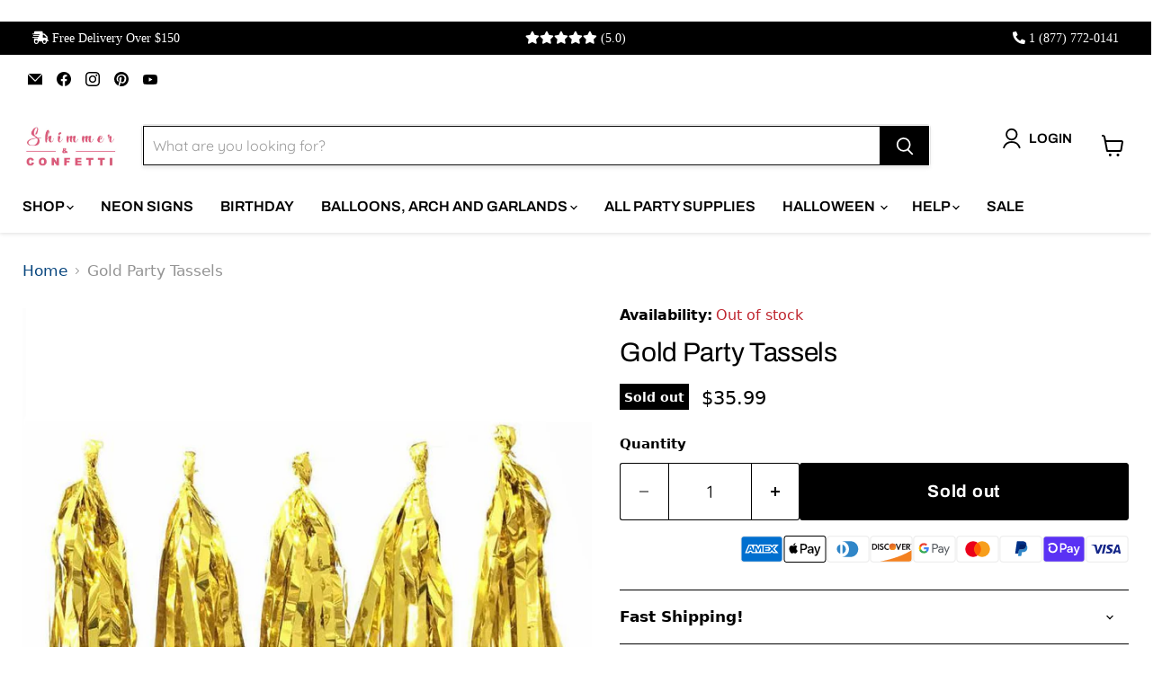

--- FILE ---
content_type: text/css; charset=UTF-8
request_url: https://messenger.svc.chative.io/static/css/651.8d7d9166.chunk.css
body_size: 291
content:
.product-card{position:relative;flex:0 0 auto;max-width:180px;border:1px solid var(--default-40);transition:.15s ease-in-out;display:grid;height:265px;grid-template-rows:70% 30%;border-radius:8px;transition:.15s ease-in-out;background-color:#fff;overflow:hidden;margin:.375rem 0}.product-card .product-image-container{min-height:180px}.product-card .product-image-container .product-image{height:100%;width:100%;border-radius:8px;-o-object-fit:contain;object-fit:contain}.product-card .detail-section{max-width:180px;display:grid;grid-template-rows:65% 35%;padding:2px 0}.product-card .detail-section .detail{max-width:180px;display:flex;flex-direction:column;padding:0 30px;padding-top:5px;border-bottom:1px solid var(--default-40);gap:.25rem}.product-card .detail-section .detail .title{line-height:1;font-weight:600;color:var(--default-90);font-size:16px}.product-card .detail-section .detail .text-truncate{overflow:hidden;text-overflow:ellipsis;white-space:nowrap}.product-card .detail-section .detail .price{line-height:1;font-weight:300;font-size:14px;color:var(--default-70)}.product-card .detail-section .preview{min-height:30px;display:flex;justify-content:center}.product-card .detail-section .preview .link{cursor:pointer;align-self:center;font-weight:400;font-size:14px;color:var(--default-90) !important;text-decoration:none}.slick-list{padding:0 !important}.slide-nav{position:absolute;top:50%;transform:translateY(-50%);cursor:pointer;background-color:var(--default-40);padding:.375rem .6rem;font-size:.875rem;border-radius:50%;z-index:999;transition:color .15s ease-in-out,background-color .15s ease-in-out,border-color .15s ease-in-out,box-shadow .15s ease-in-out}.slide-nav.slide-prev{left:10px}.slide-nav.slide-next{right:10px}.tooltip{padding:.5rem .5rem !important}
@keyframes spinner{0%{transform:rotate(0deg)}100%{transform:rotate(360deg)}}.loading-container{display:grid;place-items:center}.loading-container .loading-spinner{width:20px;height:20px;border:3px solid var(--default-20);border-top:3px solid var(--default-80);border-radius:50%;animation:spinner 1.5s linear infinite}


--- FILE ---
content_type: application/javascript; charset=UTF-8
request_url: https://messenger.svc.chative.io/static/js/880.9af9dae4.chunk.js
body_size: 11628
content:
/*! For license information please see 880.9af9dae4.chunk.js.LICENSE.txt */
(self.webpackChunk_chative_widget_messenger=self.webpackChunk_chative_widget_messenger||[]).push([[880],{637:function(t,e){"use strict";e.A=function(t,e){if(t&&e){var n=Array.isArray(e)?e:e.split(",");if(0===n.length)return!0;var i=t.name||"",r=(t.type||"").toLowerCase(),o=r.replace(/\/.*$/,"");return n.some((function(t){var e=t.trim().toLowerCase();return"."===e.charAt(0)?i.toLowerCase().endsWith(e):e.endsWith("/*")?o===e.replace(/\/.*$/,""):r===e}))}return!0}},805:function(t,e,n){var i;!function(){"use strict";var r=!("undefined"==typeof window||!window.document||!window.document.createElement),o={canUseDOM:r,canUseWorkers:"undefined"!=typeof Worker,canUseEventListeners:r&&!(!window.addEventListener&&!window.attachEvent),canUseViewport:r&&!!window.screen};void 0===(i=function(){return o}.call(e,n,e,t))||(t.exports=i)}()},6753:function(t,e,n){"use strict";n.d(e,{R:function(){return a}});var i=n(3533),r=new Map([["aac","audio/aac"],["abw","application/x-abiword"],["arc","application/x-freearc"],["avif","image/avif"],["avi","video/x-msvideo"],["azw","application/vnd.amazon.ebook"],["bin","application/octet-stream"],["bmp","image/bmp"],["bz","application/x-bzip"],["bz2","application/x-bzip2"],["cda","application/x-cdf"],["csh","application/x-csh"],["css","text/css"],["csv","text/csv"],["doc","application/msword"],["docx","application/vnd.openxmlformats-officedocument.wordprocessingml.document"],["eot","application/vnd.ms-fontobject"],["epub","application/epub+zip"],["gz","application/gzip"],["gif","image/gif"],["heic","image/heic"],["heif","image/heif"],["htm","text/html"],["html","text/html"],["ico","image/vnd.microsoft.icon"],["ics","text/calendar"],["jar","application/java-archive"],["jpeg","image/jpeg"],["jpg","image/jpeg"],["js","text/javascript"],["json","application/json"],["jsonld","application/ld+json"],["mid","audio/midi"],["midi","audio/midi"],["mjs","text/javascript"],["mp3","audio/mpeg"],["mp4","video/mp4"],["mpeg","video/mpeg"],["mpkg","application/vnd.apple.installer+xml"],["odp","application/vnd.oasis.opendocument.presentation"],["ods","application/vnd.oasis.opendocument.spreadsheet"],["odt","application/vnd.oasis.opendocument.text"],["oga","audio/ogg"],["ogv","video/ogg"],["ogx","application/ogg"],["opus","audio/opus"],["otf","font/otf"],["png","image/png"],["pdf","application/pdf"],["php","application/x-httpd-php"],["ppt","application/vnd.ms-powerpoint"],["pptx","application/vnd.openxmlformats-officedocument.presentationml.presentation"],["rar","application/vnd.rar"],["rtf","application/rtf"],["sh","application/x-sh"],["svg","image/svg+xml"],["swf","application/x-shockwave-flash"],["tar","application/x-tar"],["tif","image/tiff"],["tiff","image/tiff"],["ts","video/mp2t"],["ttf","font/ttf"],["txt","text/plain"],["vsd","application/vnd.visio"],["wav","audio/wav"],["weba","audio/webm"],["webm","video/webm"],["webp","image/webp"],["woff","font/woff"],["woff2","font/woff2"],["xhtml","application/xhtml+xml"],["xls","application/vnd.ms-excel"],["xlsx","application/vnd.openxmlformats-officedocument.spreadsheetml.sheet"],["xml","application/xml"],["xul","application/vnd.mozilla.xul+xml"],["zip","application/zip"],["7z","application/x-7z-compressed"],["mkv","video/x-matroska"],["mov","video/quicktime"],["msg","application/vnd.ms-outlook"]]);function o(t,e){var n=function(t){var e=t.name;if(e&&-1!==e.lastIndexOf(".")&&!t.type){var n=e.split(".").pop().toLowerCase(),i=r.get(n);i&&Object.defineProperty(t,"type",{value:i,writable:!1,configurable:!1,enumerable:!0})}return t}(t);if("string"!=typeof n.path){var i=t.webkitRelativePath;Object.defineProperty(n,"path",{value:"string"==typeof e?e:"string"==typeof i&&i.length>0?i:t.name,writable:!1,configurable:!1,enumerable:!0})}return n}var s=[".DS_Store","Thumbs.db"];function a(t){return(0,i.sH)(this,void 0,void 0,(function(){return(0,i.YH)(this,(function(e){return l(t)&&l(t.dataTransfer)?[2,p(t.dataTransfer,t.type)]:function(t){return l(t)&&l(t.target)}(t)?[2,c(t)]:Array.isArray(t)&&t.every((function(t){return"getFile"in t&&"function"==typeof t.getFile}))?[2,u(t)]:[2,[]]}))}))}function l(t){return"object"==typeof t&&null!==t}function c(t){return f(t.target.files).map((function(t){return o(t)}))}function u(t){return(0,i.sH)(this,void 0,void 0,(function(){return(0,i.YH)(this,(function(e){switch(e.label){case 0:return[4,Promise.all(t.map((function(t){return t.getFile()})))];case 1:return[2,e.sent().map((function(t){return o(t)}))]}}))}))}function p(t,e){return(0,i.sH)(this,void 0,void 0,(function(){var n;return(0,i.YH)(this,(function(i){switch(i.label){case 0:return t.items?(n=f(t.items).filter((function(t){return"file"===t.kind})),"drop"!==e?[2,n]:[4,Promise.all(n.map(g))]):[3,2];case 1:return[2,d(h(i.sent()))];case 2:return[2,d(f(t.files).map((function(t){return o(t)})))]}}))}))}function d(t){return t.filter((function(t){return-1===s.indexOf(t.name)}))}function f(t){if(null===t)return[];for(var e=[],n=0;n<t.length;n++){var i=t[n];e.push(i)}return e}function g(t){if("function"!=typeof t.webkitGetAsEntry)return m(t);var e=t.webkitGetAsEntry();return e&&e.isDirectory?y(e):m(t)}function h(t){return t.reduce((function(t,e){return(0,i.fX)((0,i.fX)([],(0,i.zs)(t),!1),(0,i.zs)(Array.isArray(e)?h(e):[e]),!1)}),[])}function m(t){var e=t.getAsFile();if(!e)return Promise.reject("".concat(t," is not a File"));var n=o(e);return Promise.resolve(n)}function v(t){return(0,i.sH)(this,void 0,void 0,(function(){return(0,i.YH)(this,(function(e){return[2,t.isDirectory?y(t):b(t)]}))}))}function y(t){var e=t.createReader();return new Promise((function(t,n){var r=[];!function o(){var s=this;e.readEntries((function(e){return(0,i.sH)(s,void 0,void 0,(function(){var s,a,l;return(0,i.YH)(this,(function(i){switch(i.label){case 0:if(e.length)return[3,5];i.label=1;case 1:return i.trys.push([1,3,,4]),[4,Promise.all(r)];case 2:return s=i.sent(),t(s),[3,4];case 3:return a=i.sent(),n(a),[3,4];case 4:return[3,6];case 5:l=Promise.all(e.map(v)),r.push(l),o(),i.label=6;case 6:return[2]}}))}))}),(function(t){n(t)}))}()}))}function b(t){return(0,i.sH)(this,void 0,void 0,(function(){return(0,i.YH)(this,(function(e){return[2,new Promise((function(e,n){t.file((function(n){var i=o(n,t.fullPath);e(i)}),(function(t){n(t)}))}))]}))}))}},8832:function(t,e,n){"use strict";n.d(e,{A:function(){return Gt}});var i=n(3134);const r=(t,e)=>{for(const n in e)t[n]=e[n];return t},o="numeric",s="ascii",a="alpha",l="asciinumeric",c="alphanumeric",u="domain",p="emoji",d="scheme",f="slashscheme",g="whitespace";function h(t,e){return t in e||(e[t]=[]),e[t]}function m(t,e,n){e[o]&&(e[l]=!0,e[c]=!0),e[s]&&(e[l]=!0,e[a]=!0),e[l]&&(e[c]=!0),e[a]&&(e[c]=!0),e[c]&&(e[u]=!0),e[p]&&(e[u]=!0);for(const i in e){const e=h(i,n);e.indexOf(t)<0&&e.push(t)}}function v(t){void 0===t&&(t=null),this.j={},this.jr=[],this.jd=null,this.t=t}v.groups={},v.prototype={accepts(){return!!this.t},go(t){const e=this,n=e.j[t];if(n)return n;for(let n=0;n<e.jr.length;n++){const i=e.jr[n][0],r=e.jr[n][1];if(r&&i.test(t))return r}return e.jd},has(t,e){return void 0===e&&(e=!1),e?t in this.j:!!this.go(t)},ta(t,e,n,i){for(let r=0;r<t.length;r++)this.tt(t[r],e,n,i)},tr(t,e,n,i){let r;return i=i||v.groups,e&&e.j?r=e:(r=new v(e),n&&i&&m(e,n,i)),this.jr.push([t,r]),r},ts(t,e,n,i){let r=this;const o=t.length;if(!o)return r;for(let e=0;e<o-1;e++)r=r.tt(t[e]);return r.tt(t[o-1],e,n,i)},tt(t,e,n,i){i=i||v.groups;const o=this;if(e&&e.j)return o.j[t]=e,e;const s=e;let a,l=o.go(t);if(l?(a=new v,r(a.j,l.j),a.jr.push.apply(a.jr,l.jr),a.jd=l.jd,a.t=l.t):a=new v,s){if(i)if(a.t&&"string"==typeof a.t){const t=r(function(t,e){const n={};for(const i in e)e[i].indexOf(t)>=0&&(n[i]=!0);return n}(a.t,i),n);m(s,t,i)}else n&&m(s,n,i);a.t=s}return o.j[t]=a,a}};const y=(t,e,n,i,r)=>t.ta(e,n,i,r),b=(t,e,n,i,r)=>t.tr(e,n,i,r),k=(t,e,n,i,r)=>t.ts(e,n,i,r),E=(t,e,n,i,r)=>t.tt(e,n,i,r),w="WORD",x="UWORD",A="LOCALHOST",L="TLD",R="UTLD",T="SCHEME",O="SLASH_SCHEME",C="NUM",j="NL",S="OPENBRACE",H="CLOSEBRACE",N="OPENBRACKET",P="CLOSEBRACKET",z="OPENPAREN",I="CLOSEPAREN",D="OPENANGLEBRACKET",U="CLOSEANGLEBRACKET",_="FULLWIDTHLEFTPAREN",F="FULLWIDTHRIGHTPAREN",B="LEFTCORNERBRACKET",K="RIGHTCORNERBRACKET",W="LEFTWHITECORNERBRACKET",M="RIGHTWHITECORNERBRACKET",G="FULLWIDTHLESSTHAN",Q="FULLWIDTHGREATERTHAN",Y="AMPERSAND",q="APOSTROPHE",$="ASTERISK",X="AT",J="BACKSLASH",V="BACKTICK",Z="CARET",tt="COLON",et="COMMA",nt="DOLLAR",it="DOT",rt="EQUALS",ot="EXCLAMATION",st="HYPHEN",at="PERCENT",lt="PIPE",ct="PLUS",ut="POUND",pt="QUERY",dt="QUOTE",ft="SEMI",gt="SLASH",ht="TILDE",mt="UNDERSCORE",vt="EMOJI",yt="SYM";var bt=Object.freeze({__proto__:null,WORD:w,UWORD:x,LOCALHOST:A,TLD:L,UTLD:R,SCHEME:T,SLASH_SCHEME:O,NUM:C,WS:"WS",NL:j,OPENBRACE:S,CLOSEBRACE:H,OPENBRACKET:N,CLOSEBRACKET:P,OPENPAREN:z,CLOSEPAREN:I,OPENANGLEBRACKET:D,CLOSEANGLEBRACKET:U,FULLWIDTHLEFTPAREN:_,FULLWIDTHRIGHTPAREN:F,LEFTCORNERBRACKET:B,RIGHTCORNERBRACKET:K,LEFTWHITECORNERBRACKET:W,RIGHTWHITECORNERBRACKET:M,FULLWIDTHLESSTHAN:G,FULLWIDTHGREATERTHAN:Q,AMPERSAND:Y,APOSTROPHE:q,ASTERISK:$,AT:X,BACKSLASH:J,BACKTICK:V,CARET:Z,COLON:tt,COMMA:et,DOLLAR:nt,DOT:it,EQUALS:rt,EXCLAMATION:ot,HYPHEN:st,PERCENT:at,PIPE:lt,PLUS:ct,POUND:ut,QUERY:pt,QUOTE:dt,SEMI:ft,SLASH:gt,TILDE:ht,UNDERSCORE:mt,EMOJI:vt,SYM:yt});const kt=/[a-z]/,Et=/\p{L}/u,wt=/\p{Emoji}/u,xt=/\d/,At=/\s/;let Lt=null,Rt=null;function Tt(t,e,n,i,r){let o;const s=e.length;for(let n=0;n<s-1;n++){const s=e[n];t.j[s]?o=t.j[s]:(o=new v(i),o.jr=r.slice(),t.j[s]=o),t=o}return o=new v(n),o.jr=r.slice(),t.j[e[s-1]]=o,o}function Ot(t){const e=[],n=[];let i=0;for(;i<t.length;){let r=0;for(;"0123456789".indexOf(t[i+r])>=0;)r++;if(r>0){e.push(n.join(""));for(let e=parseInt(t.substring(i,i+r),10);e>0;e--)n.pop();i+=r}else n.push(t[i]),i++}return e}const Ct={defaultProtocol:"http",events:null,format:St,formatHref:St,nl2br:!1,tagName:"a",target:null,rel:null,validate:!0,truncate:1/0,className:null,attributes:null,ignoreTags:[],render:null};function jt(t,e){void 0===e&&(e=null);let n=r({},Ct);t&&(n=r(n,t instanceof jt?t.o:t));const i=n.ignoreTags,o=[];for(let t=0;t<i.length;t++)o.push(i[t].toUpperCase());this.o=n,e&&(this.defaultRender=e),this.ignoreTags=o}function St(t){return t}jt.prototype={o:Ct,ignoreTags:[],defaultRender(t){return t},check(t){return this.get("validate",t.toString(),t)},get(t,e,n){const i=null!=e;let r=this.o[t];return r?("object"==typeof r?(r=n.t in r?r[n.t]:Ct[t],"function"==typeof r&&i&&(r=r(e,n))):"function"==typeof r&&i&&(r=r(e,n.t,n)),r):r},getObj(t,e,n){let i=this.o[t];return"function"==typeof i&&null!=e&&(i=i(e,n.t,n)),i},render(t){const e=t.render(this);return(this.get("render",null,t)||this.defaultRender)(e,t.t,t)}};var Ht=Object.freeze({__proto__:null,defaults:Ct,Options:jt,assign:r});function Nt(t,e){this.t="token",this.v=t,this.tk=e}function Pt(t,e){class n extends Nt{constructor(e,n){super(e,n),this.t=t}}for(const t in e)n.prototype[t]=e[t];return n.t=t,n}Nt.prototype={isLink:!1,toString(){return this.v},toHref(t){return this.toString()},toFormattedString(t){const e=this.toString(),n=t.get("truncate",e,this),i=t.get("format",e,this);return n&&i.length>n?i.substring(0,n)+"…":i},toFormattedHref(t){return t.get("formatHref",this.toHref(t.get("defaultProtocol")),this)},startIndex(){return this.tk[0].s},endIndex(){return this.tk[this.tk.length-1].e},toObject(t){return void 0===t&&(t=Ct.defaultProtocol),{type:this.t,value:this.toString(),isLink:this.isLink,href:this.toHref(t),start:this.startIndex(),end:this.endIndex()}},toFormattedObject(t){return{type:this.t,value:this.toFormattedString(t),isLink:this.isLink,href:this.toFormattedHref(t),start:this.startIndex(),end:this.endIndex()}},validate(t){return t.get("validate",this.toString(),this)},render(t){const e=this,n=this.toHref(t.get("defaultProtocol")),i=t.get("formatHref",n,this),o=t.get("tagName",n,e),s=this.toFormattedString(t),a={},l=t.get("className",n,e),c=t.get("target",n,e),u=t.get("rel",n,e),p=t.getObj("attributes",n,e),d=t.getObj("events",n,e);return a.href=i,l&&(a.class=l),c&&(a.target=c),u&&(a.rel=u),p&&r(a,p),{tagName:o,attributes:a,content:s,eventListeners:d}}};const zt=Pt("email",{isLink:!0,toHref(){return"mailto:"+this.toString()}}),It=Pt("text"),Dt=Pt("nl"),Ut=Pt("url",{isLink:!0,toHref(t){return void 0===t&&(t=Ct.defaultProtocol),this.hasProtocol()?this.v:`${t}://${this.v}`},hasProtocol(){const t=this.tk;return t.length>=2&&t[0].t!==A&&t[1].t===tt}});const _t=t=>new v(t);function Ft(t,e,n){const i=n[0].s,r=n[n.length-1].e;return new t(e.slice(i,r),n)}"undefined"!=typeof console&&console&&console.warn;const Bt={scanner:null,parser:null,tokenQueue:[],pluginQueue:[],customSchemes:[],initialized:!1};function Kt(){Bt.scanner=function(t){void 0===t&&(t=[]);const e={};v.groups=e;const n=new v;null==Lt&&(Lt=Ot("[base64]ö[base64]")),null==Rt&&(Rt=Ot("ελ1υ2бг1ел3дети4ею2католик6ом3мкд2он1сква6онлайн5рг3рус2ф2сайт3рб3укр3қаз3հայ3ישראל5קום3ابوظبي5رامكو5لاردن4بحرين5جزائر5سعودية6عليان5مغرب5مارات5یران5بارت2زار4يتك3ھارت5تونس4سودان3رية5شبكة4عراق2ب2مان4فلسطين6قطر3كاثوليك6وم3مصر2ليسيا5وريتانيا7قع4همراه5پاکستان7ڀارت4कॉम3नेट3भारत0म्3ोत5संगठन5বাংলা5ভারত2ৰত4ਭਾਰਤ4ભારત4ଭାରତ4இந்தியா6லங்கை6சிங்கப்பூர்11భారత్5ಭಾರತ4ഭാരതം5ලංකා4คอม3ไทย3ລາວ3გე2みんな3アマゾン4クラウド4グーグル4コム2ストア3セール3ファッション6ポイント4世界2中信1国1國1文网3亚马逊3企业2佛山2信息2健康2八卦2公司1益2台湾1灣2商城1店1标2嘉里0大酒店5在线2大拿2天主教3娱乐2家電2广东2微博2慈善2我爱你3手机2招聘2政务1府2新加坡2闻2时尚2書籍2机构2淡马锡3游戏2澳門2点看2移动2组织机构4网址1店1站1络2联通2谷歌2购物2通販2集团2電訊盈科4飞利浦3食品2餐厅2香格里拉3港2닷넷1컴2삼성2한국2")),E(n,"'",q),E(n,"{",S),E(n,"}",H),E(n,"[",N),E(n,"]",P),E(n,"(",z),E(n,")",I),E(n,"<",D),E(n,">",U),E(n,"（",_),E(n,"）",F),E(n,"「",B),E(n,"」",K),E(n,"『",W),E(n,"』",M),E(n,"＜",G),E(n,"＞",Q),E(n,"&",Y),E(n,"*",$),E(n,"@",X),E(n,"`",V),E(n,"^",Z),E(n,":",tt),E(n,",",et),E(n,"$",nt),E(n,".",it),E(n,"=",rt),E(n,"!",ot),E(n,"-",st),E(n,"%",at),E(n,"|",lt),E(n,"+",ct),E(n,"#",ut),E(n,"?",pt),E(n,'"',dt),E(n,"/",gt),E(n,";",ft),E(n,"~",ht),E(n,"_",mt),E(n,"\\",J);const i=b(n,xt,C,{[o]:!0});b(i,xt,i);const c=b(n,kt,w,{[s]:!0});b(c,kt,c);const h=b(n,Et,x,{[a]:!0});b(h,kt),b(h,Et,h);const y=b(n,At,"WS",{[g]:!0});E(n,"\n",j,{[g]:!0}),E(y,"\n"),b(y,At,y);const Ct=b(n,wt,vt,{[p]:!0});b(Ct,wt,Ct),E(Ct,"️",Ct);const jt=E(Ct,"‍");b(jt,wt,Ct);const St=[[kt,c]],Ht=[[kt,null],[Et,h]];for(let t=0;t<Lt.length;t++)Tt(n,Lt[t],L,w,St);for(let t=0;t<Rt.length;t++)Tt(n,Rt[t],R,x,Ht);m(L,{tld:!0,ascii:!0},e),m(R,{utld:!0,alpha:!0},e),Tt(n,"file",T,w,St),Tt(n,"mailto",T,w,St),Tt(n,"http",O,w,St),Tt(n,"https",O,w,St),Tt(n,"ftp",O,w,St),Tt(n,"ftps",O,w,St),m(T,{scheme:!0,ascii:!0},e),m(O,{slashscheme:!0,ascii:!0},e),t=t.sort(((t,e)=>t[0]>e[0]?1:-1));for(let e=0;e<t.length;e++){const i=t[e][0],r=t[e][1]?{[d]:!0}:{[f]:!0};i.indexOf("-")>=0?r[u]=!0:kt.test(i)?xt.test(i)?r[l]=!0:r[s]=!0:r[o]=!0,k(n,i,i,r)}return k(n,"localhost",A,{ascii:!0}),n.jd=new v(yt),{start:n,tokens:r({groups:e},bt)}}(Bt.customSchemes);for(let t=0;t<Bt.tokenQueue.length;t++)Bt.tokenQueue[t][1]({scanner:Bt.scanner});Bt.parser=function(t){let{groups:e}=t;const n=e.domain.concat([Y,$,X,J,V,Z,nt,rt,st,C,at,lt,ct,ut,gt,yt,ht,mt]),i=[q,tt,et,it,ot,pt,dt,ft,D,U,S,H,P,N,z,I,_,F,B,K,W,M,G,Q],r=[Y,q,$,J,V,Z,nt,rt,st,S,H,at,lt,ct,ut,pt,gt,yt,ht,mt],o=_t(),s=E(o,ht);y(s,r,s),y(s,e.domain,s);const a=_t(),l=_t(),c=_t();y(o,e.domain,a),y(o,e.scheme,l),y(o,e.slashscheme,c),y(a,r,s),y(a,e.domain,a);const u=E(a,X);E(s,X,u),E(l,X,u),E(c,X,u);const p=E(s,it);y(p,r,s),y(p,e.domain,s);const d=_t();y(u,e.domain,d),y(d,e.domain,d);const f=E(d,it);y(f,e.domain,d);const g=_t(zt);y(f,e.tld,g),y(f,e.utld,g),E(u,A,g);const h=E(d,st);y(h,e.domain,d),y(g,e.domain,d),E(g,it,f),E(g,st,h);const m=E(g,tt);y(m,e.numeric,zt);const v=E(a,st),b=E(a,it);y(v,e.domain,a),y(b,r,s),y(b,e.domain,a);const k=_t(Ut);y(b,e.tld,k),y(b,e.utld,k),y(k,e.domain,a),y(k,r,s),E(k,it,b),E(k,st,v),E(k,X,u);const w=E(k,tt),x=_t(Ut);y(w,e.numeric,x);const L=_t(Ut),R=_t();y(L,n,L),y(L,i,R),y(R,n,L),y(R,i,R),E(k,gt,L),E(x,gt,L);const T=E(l,tt),O=E(c,tt),vt=E(O,gt),kt=E(vt,gt);y(l,e.domain,a),E(l,it,b),E(l,st,v),y(c,e.domain,a),E(c,it,b),E(c,st,v),y(T,e.domain,L),E(T,gt,L),y(kt,e.domain,L),y(kt,n,L),E(kt,gt,L);const Et=[[S,H],[N,P],[z,I],[D,U],[_,F],[B,K],[W,M],[G,Q]];for(let t=0;t<Et.length;t++){const[e,r]=Et[t],o=E(L,e);E(R,e,o),E(o,r,L);const s=_t(Ut);y(o,n,s);const a=_t();y(o,i),y(s,n,s),y(s,i,a),y(a,n,s),y(a,i,a),E(s,r,L),E(a,r,L)}return E(o,A,k),E(o,j,Dt),{start:o,tokens:bt}}(Bt.scanner.tokens);for(let t=0;t<Bt.pluginQueue.length;t++)Bt.pluginQueue[t][1]({scanner:Bt.scanner,parser:Bt.parser});Bt.initialized=!0}function Wt(t){return Bt.initialized||Kt(),function(t,e,n){let i=n.length,r=0,o=[],s=[];for(;r<i;){let a=t,l=null,c=null,u=0,p=null,d=-1;for(;r<i&&!(l=a.go(n[r].t));)s.push(n[r++]);for(;r<i&&(c=l||a.go(n[r].t));)l=null,a=c,a.accepts()?(d=0,p=a):d>=0&&d++,r++,u++;if(d<0)r-=u,r<i&&(s.push(n[r]),r++);else{s.length>0&&(o.push(Ft(It,e,s)),s=[]),r-=d,u-=d;const t=p.t,i=n.slice(r-u,r);o.push(Ft(t,e,i))}}return s.length>0&&o.push(Ft(It,e,s)),o}(Bt.parser.start,t,function(t,e){const n=function(t){const e=[],n=t.length;let i=0;for(;i<n;){let r,o=t.charCodeAt(i),s=o<55296||o>56319||i+1===n||(r=t.charCodeAt(i+1))<56320||r>57343?t[i]:t.slice(i,i+2);e.push(s),i+=s.length}return e}(e.replace(/[A-Z]/g,(t=>t.toLowerCase()))),i=n.length,r=[];let o=0,s=0;for(;s<i;){let a=t,l=null,c=0,u=null,p=-1,d=-1;for(;s<i&&(l=a.go(n[s]));)a=l,a.accepts()?(p=0,d=0,u=a):p>=0&&(p+=n[s].length,d++),c+=n[s].length,o+=n[s].length,s++;o-=p,s-=d,c-=p,r.push({t:u.t,v:e.slice(o-c,o),s:o-c,e:o})}return r}(Bt.scanner.start,t))}function Mt(t,e,n){if(0===i.Children.count(t.props.children))return t;const r=[];i.Children.forEach(t.props.children,(t=>{"string"==typeof t?r.push.apply(r,function(t,e,n){const r=Wt(t),o=[];for(let t=0;t<r.length;t++){const s=r[t];if("nl"===s.t&&e.get("nl2br")){const t="__linkify-el-"+n.elementId++;o.push(i.createElement("br",{key:t}))}else if(s.isLink&&e.check(s)){let t=e.render(s);if(!("key"in t.props)){const e="__linkify-el-"+n.elementId++,r=Ht.assign({key:e},t.props);t=i.cloneElement(t,r)}o.push(t)}else o.push(s.toString())}return o}(t,e,n)):i.isValidElement(t)?"string"==typeof t.type&&e.ignoreTags.indexOf(t.type.toUpperCase())>=0?r.push(t):r.push(Mt(t,e,n)):r.push(t)}));const o="__linkify-el-"+n.elementId++,s=Ht.assign({key:o},t.props);return i.cloneElement(t,s,r)}const Gt=t=>{let e=0;const n={key:"__linkify-wrapper"};for(const e in t)"options"!==e&&"as"!==e&&"tagName"!==e&&"children"!==e&&(n[e]=t[e]);const r=new jt(t.options,(t=>{let{tagName:n,attributes:r,content:o}=t;return r.key="__linkify-lnk-"+e++,r.class&&(r.className=r.class,delete r.class),i.createElement(n,r,o)})),o=t.as||t.tagName||i.Fragment||"span",s=t.children;return Mt(i.createElement(o,n,s),r,{elementId:0})}}}]);

--- FILE ---
content_type: text/javascript; charset=utf-8
request_url: https://shimmerandconfetti.com/products/gold-party-tassels.js
body_size: 547
content:
{"id":1284781342763,"title":"Gold Party Tassels","handle":"gold-party-tassels","description":"\u003cp\u003eHang this exquisite and glittery tassel garland at any party or celebration like a bridal shower, birthday party, gender reveal, festival, wedding ceremony, bachelorette party, school, and graduation party. Hang it indoors or outdoors as a backdrop for a photo booth, video background, and as a steamer for a large balloon for your guests to have fun taking photos and videos and create memories. They are budget-friendly and are made of high-quality material that is lightweight and easy to use severally for any occasion\u003c\/p\u003e\n\u003cp\u003e \u003cstrong\u003eProduct details:\u003c\/strong\u003e\u003c\/p\u003e\n\u003cul\u003e\n\u003cli\u003eSold in packs of 3 (a total of 15 pieces). Each tassel is 35cm (14 inches) long.\u003c\/li\u003e\n\u003cli\u003eMade from gold foil.\u003c\/li\u003e\n\u003c\/ul\u003e","published_at":"2019-10-02T14:37:30-04:00","created_at":"2018-05-27T17:11:48-04:00","vendor":"Shimmer and Confetti","type":"Hanging Decorations","tags":["0 - 20","16th birthday party decorations","baby shower decorations","birthday decorations","bridal shower decorations","Color_Gold","decoration kits","decorations","gold","gold decorations","gold foil tassels","gold party decorations","gold tassels","hanging decorations","Material_Mylar","Price_Under $25","sweet 16 party decorations"],"price":3599,"price_min":3599,"price_max":3599,"available":false,"price_varies":false,"compare_at_price":null,"compare_at_price_min":0,"compare_at_price_max":0,"compare_at_price_varies":false,"variants":[{"id":12279066558507,"title":"Default Title","option1":"Default Title","option2":null,"option3":null,"sku":"102115","requires_shipping":true,"taxable":true,"featured_image":null,"available":false,"name":"Gold Party Tassels","public_title":null,"options":["Default Title"],"price":3599,"weight":150,"compare_at_price":null,"inventory_management":"shopify","barcode":null,"requires_selling_plan":false,"selling_plan_allocations":[]}],"images":["\/\/cdn.shopify.com\/s\/files\/1\/2642\/9394\/products\/gold-party-tassels-hanging-decorations-shimmer-and-confetti-398380_b29671b4-8e92-43ef-a99c-0117607f921b.jpg?v=1613226380"],"featured_image":"\/\/cdn.shopify.com\/s\/files\/1\/2642\/9394\/products\/gold-party-tassels-hanging-decorations-shimmer-and-confetti-398380_b29671b4-8e92-43ef-a99c-0117607f921b.jpg?v=1613226380","options":[{"name":"Title","position":1,"values":["Default Title"]}],"url":"\/products\/gold-party-tassels","media":[{"alt":"Gold Party Tassels - Shimmer \u0026 Confetti","id":14909984964797,"position":1,"preview_image":{"aspect_ratio":1.0,"height":800,"width":800,"src":"https:\/\/cdn.shopify.com\/s\/files\/1\/2642\/9394\/products\/gold-party-tassels-hanging-decorations-shimmer-and-confetti-398380_b29671b4-8e92-43ef-a99c-0117607f921b.jpg?v=1613226380"},"aspect_ratio":1.0,"height":800,"media_type":"image","src":"https:\/\/cdn.shopify.com\/s\/files\/1\/2642\/9394\/products\/gold-party-tassels-hanging-decorations-shimmer-and-confetti-398380_b29671b4-8e92-43ef-a99c-0117607f921b.jpg?v=1613226380","width":800}],"requires_selling_plan":false,"selling_plan_groups":[]}